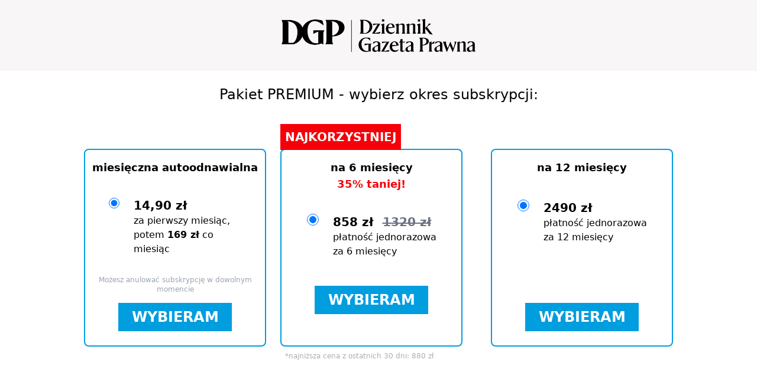

--- FILE ---
content_type: application/javascript
request_url: https://promocje.infor.pl/edgp/premium/index.js
body_size: 2575
content:
const arrowDown = 'images/arrow_down.png';
const arrowUp = 'images/arrow_up.png';

// Dane do kolumn ofertowych
const prices = {
    "first": {
        "promoLabel":"",
        "annotation":"",
        "offer":[
            {
                "1month": {
                    "exist":true,
                    "name":"expert",
                    "id":"1MonthExpert",
                    "price": "2490 zł",
                    "previousPrice": "",
                    "firstLine": "płatność jednorazowa",
                    "secondLine": `za 12 miesięcy`,
                    "infoLabel":"",
                    "link": "https://sklep.infor.pl/AddToBasket.aspx?pc1=20241&pr1=365905"
                },
            },
        ]
    },
    "second": {
        "promoLabel":"NAJKORZYSTNIEJ",
        "annotation":"*najniższa cena z ostatnich 30 dni: 880 zł",
        "offer":[
            {
                "1month": {
                    "exist":true,
                    "name":"premium",
                    "id":"1MonthPremium",
                    "price": "858 zł",
                    "previousPrice": "1320 zł",
                    "firstLine": "płatność jednorazowa",
                    "secondLine": "za 6 miesięcy",
                    "infoLabel":"",
                    "link": "https://sklep.infor.pl/AddToBasket.aspx?pc1=20241&pr1=365912"
                },
            },

    ]
    },
    "third":{
        "promoLabel":"",
        "annotation":"",
        "offer":[
            {
                "1month": {
                    "exist":true,
                    "name":"premiumClub",
                    "id":"1MonthPremiumClub",
                    "price": "14,90 zł",
                    "previousPrice": "",
                    "firstLine": "za pierwszy miesiąc,",
                    "secondLine": `potem <strong>169 zł</strong> <!--span class="line-through">(249 zł)</span--> co miesiąc`,
                    "infoLabel":"",
                    "link": "https://sklep.infor.pl/AddToBasket.aspx?pc1=20241&pr1=368602"
                },
            },
            ]
    },
};

// Tworzenie ofert
const generateOfferHTML = (offer) => {
    return offer.map(item => {
        const offerKey = Object.keys(item)[0]; // '1month', '6months', '12months'
        const offerDetails = item[offerKey];

        if (!offerDetails.exist) {
            return '';
        }

        return `
            <div class="flex items-start m-2">
                <div class="flex items-start space-x-6 mx-2 xl:mx-8">
                    <input
                          type="radio"
                          checked
                          class="form-radio w-5 h-5 accent-blue-900 mt-1 mr-2"
                          id="${offerDetails.id}"
                          name="${offerDetails.name}"
                        >
                    <div>
                        <div class="flex space-x-4 text-xl font-semibold">
                            <p class="font-bold">${offerDetails.price}</p>
                            <p class="line-through text-gray-500 font-bold">
                                ${offerDetails.previousPrice ? `${offerDetails.previousPrice}` : ''}
                            </p>
                        </div>
                        <div class="text-base text-[#f50009] font-normal">${offerDetails.infoLabel || ''}</div>
                        <div class="text-base font-normal">${offerDetails.firstLine || ''}</div>
                        <div class="text-base font-normal">${offerDetails.secondLine || ''}</div>
                        <div class="mt-2">
                            <span style="color:#adadad" class="text-xs">${offerDetails.annotation || ''}</span>
                        </div>
                    </div>
                </div>
            </div>
        `;
    }).join('');
}

// Wstawianie ofert na stronie
const setContent = () => {
    if (prices && prices.first && prices.second && prices.third) {
        const offerContainers = [
            { container: '#expertOfferContainer .basicContent', offer: prices.first.offer },
            { container: '#premiumOfferContainer .premiumContent', offer: prices.second.offer },
            { container: '#premiumClubOfferContainer .premiumClubContent', offer: prices.third.offer }
        ];

        offerContainers.forEach(({ container, offer }) => {
            const contentContainer = document.querySelector(container);
            if (contentContainer) {
                contentContainer.innerHTML = generateOfferHTML(offer);
            }
        });
    }
};

// Ustawienie adnotacji

const setAnnotation = ()=>{
    if (prices && prices.first && prices.second && prices.third) {
        const annotationContainers = [
            { container: '#expertAnnotation', annotation: prices.first.annotation },
            { container: '#premiumAnnotation', annotation: prices.second.annotation },
            { container: '#premiumClubAnnotation', annotation: prices.third.annotation }  // zmieniony ID
        ];
        annotationContainers.forEach(({ container, annotation }) => {
            const contentContainer = document.querySelector(container)
            console.log("contentContainer",contentContainer)
            console.log({container, annotation});
            if (contentContainer) {
                contentContainer.innerHTML = annotation;
            }
        });
    }
}

// Pobieranie adresu linku z danych
const getLinkFromId = (id, prices) => {
    for (const [category, details] of Object.entries(prices)) {
        for (const offer of details.offer) {
            for (const [period, offerDetails] of Object.entries(offer)) {
                if (offerDetails.id === id) {
                    return offerDetails.link;
                }
            }
        }
    }
    return null;
}

// Aktualizacja linków na podstawie wybranego checkboxa
const updateLinkOnCheckbox = (containerId, linkElementId) => {
    const container = document.getElementById(containerId); // Kontener z checkboxami
    const linkElement = document.getElementById(linkElementId); // Element linku do zmiany

    if (container && linkElement) {
        const updateLink = () => {
            const checkedCheckbox = container.querySelector('input[type="radio"]:checked');
            if (checkedCheckbox) {
                const checkboxId = checkedCheckbox.id;
                const link = getLinkFromId(checkboxId, prices);
                let urlParams = new URLSearchParams(window.location.search);
                urlParams.delete('month')
                urlParams.toString();

                if (link) {
                    if(urlParams.toString()){
                        linkElement.href = `${link}&${urlParams}`;
                    }else{
                        linkElement.href = link;
                    }
                }
            }
        };
        updateLink();

        container.addEventListener('change', () => {
            updateLink();
        });
    }
}

// Ustawienie informacji o promocji
const setPromoBanner = ()=>{
    if (prices.first.promoLabel) {
        document.getElementById('expertStandardBox').innerHTML = `
         <div class="px-2 py-2 whitespace-nowrap bg-white lg:bg-[#f50009]">
           ${ prices.first.promoLabel}
        </div>
        `
    }
    if (prices.second.promoLabel) {
        document.getElementById('premiumStandardBox').innerHTML = `
         <div class="px-2 py-2 whitespace-nowrap bg-white lg:bg-[#f50009]">
           ${ prices.second.promoLabel}
        </div>
        `
    }
    if (prices.third.promoLabel) {
        document.getElementById('premiumClubStandardBox').innerHTML = `
         <div class="px-2 py-2 whitespace-nowrap bg-white lg:bg-[#f50009]">
           ${ prices.third.promoLabel}
        </div>
        `
    }
}

// Rozwijanie sekcji informacji o pakietach na mobile
const showInformationSection = () => {
    const sectionsContainer = document.getElementById('sectionsContainer');
    if (!sectionsContainer) return;

    sectionsContainer.addEventListener('click', (event) => {
        if (event.target.classList.contains('toggle-button')) {
            const button = event.target;
            const content = button.nextElementSibling;
            content.classList.contains('hidden') ? content.classList.remove('hidden') : content.classList.add('hidden')
            if (content.classList.contains('hidden')) {
                button.innerHTML = `Dowiedz się więcej o pakiecie <img src="${arrowDown}" alt="więcej" class="inline-block">`;
            } else {
                button.innerHTML = `Zwiń opis pakietu <img src="${arrowUp}" alt="zwiń" class="inline-block">`;
            }
        }
    });
}

// Slider zawierający loga
const imageSlider = () => {
    const images = document.querySelectorAll('.slider img');
    let currentIndex = 0;
    let visibleImages = 4;
    const intervalTime = 2000;

    const updateVisibleImageCount = () => {
        visibleImages = window.innerWidth < 768 ? 1 : 4;
    };

    const initVisibleImages = () => {
        images.forEach((img, index) => {
            img.style.display = index < visibleImages ? 'block' : 'none';
        });
    };

    const updateVisibleImages = () => {
        images[currentIndex].style.display = 'none';

        currentIndex = (currentIndex + 1) % images.length;

        const nextIndex = (currentIndex + visibleImages - 1) % images.length;
        images[nextIndex].style.display = 'block';
    };

    const init = () => {
        updateVisibleImageCount();
        initVisibleImages();
        setInterval(updateVisibleImages, intervalTime);
    };

    window.addEventListener('resize', () => {
        updateVisibleImageCount();
        initVisibleImages();
    });

    window.addEventListener('load', init);
};



document.addEventListener("DOMContentLoaded", function () {
    const desktopWidth = 1024;
    setContent();
    updateLinkOnCheckbox("expertOfferContainer", "expertOfferLink");
    updateLinkOnCheckbox("premiumOfferContainer", "premiumOfferLink");
    updateLinkOnCheckbox("premiumClubOfferContainer", "premiumClubOfferLink");
    setPromoBanner();
    imageSlider();
    setAnnotation();
    if (window.innerWidth < desktopWidth) {
        showInformationSection();
    }
})